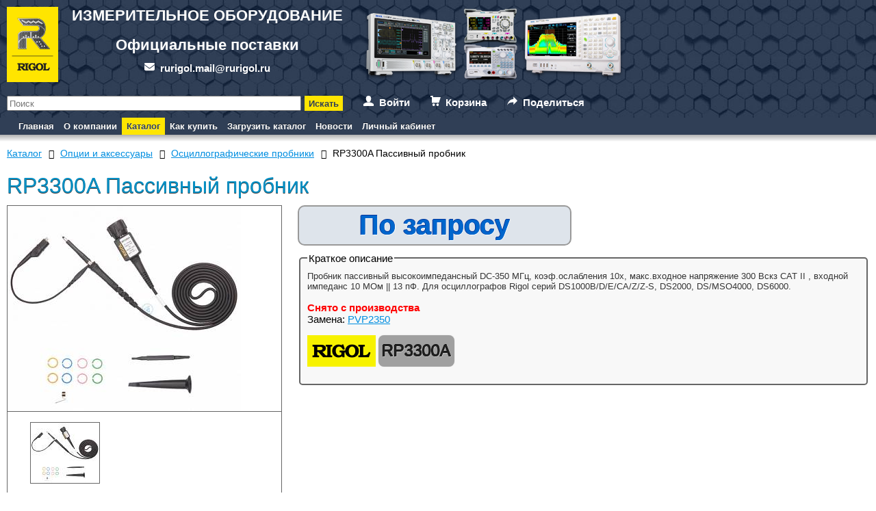

--- FILE ---
content_type: text/html; charset=UTF-8
request_url: https://www.rurigol.ru/e-store/index.php?SECTION_ID=1791&ELEMENT_ID=11132112
body_size: 10561
content:
<!DOCTYPE html>
<!-- HEADER START -->
<html>
<head>
<title>RP3300A Пассивный пробник - RIGOL</title>
<meta name="viewport" content="width=device-width, initial-scale=1">
<meta http-equiv="Content-Type" content="text/html; charset=UTF-8" />
<meta name="robots" content="index, follow" />
<meta name="keywords" content="RP3300A Пассивный пробник, RIGOL" />
<meta name="description" content="RIGOL RP3300A Пассивный пробник - возможности и характеристики. Официальные поставки, доступные цены!" />
<link rel="canonical" href="https://www.rurigol.ru/e-store/index.php?SECTION_ID=1791&amp;ELEMENT_ID=11132112" />
<link href="/bitrix/js/ui/design-tokens/dist/ui.design-tokens.min.css?174439081323463" type="text/css" rel="stylesheet"/>
<link href="/bitrix/js/ui/fonts/opensans/ui.font.opensans.min.css?16644453052320" type="text/css" rel="stylesheet"/>
<link href="/bitrix/js/main/popup/dist/main.popup.bundle.min.css?175042880428056" type="text/css" rel="stylesheet"/>
<link href="/bitrix/css/main/font-awesome.min.css?161648193423748" type="text/css" rel="stylesheet"/>
<link href="/bitrix/js/fancybox/source/jquery.fancybox.min.css?16164819533861" type="text/css" rel="stylesheet"/>
<link href="/bitrix/js/fancybox/source/helpers/jquery.fancybox-buttons.min.css?16164819532204" type="text/css" rel="stylesheet"/>
<link href="/bitrix/js/fancybox/source/helpers/jquery.fancybox-thumbs.min.css?1616481953605" type="text/css" rel="stylesheet"/>
<link href="/bitrix/templates/rigol_ru_default/components/bitrix/catalog/rurigol_ru_catalog/bitrix/catalog.element/.default/style.min.css?17453153008815" type="text/css" rel="stylesheet"/>
<link href="/bitrix/components/abricos/antisovetnik/templates/.default/style.css?174438925557374" type="text/css" rel="stylesheet"/>
<link href="/bitrix/templates/rigol_ru_default/components/bitrix/search.title/search_title/style.min.css?17454055432291" type="text/css" rel="stylesheet" data-template-style="true"/>
<link href="/bitrix/templates/rigol_ru_default/components/bitrix/system.auth.form/authform_popup/style.min.css?17485932331140" type="text/css" rel="stylesheet" data-template-style="true"/>
<link href="/bitrix/templates/rigol_ru_default/components/bitrix/sale.basket.basket.line/basket_line_top/style.min.css?17485194526776" type="text/css" rel="stylesheet" data-template-style="true"/>
<link href="/bitrix/templates/rigol_ru_default/components/bitrix/main.share/flat_popup/style.min.css?17485932711800" type="text/css" rel="stylesheet" data-template-style="true"/>
<link href="/bitrix/templates/rigol_ru_default/components/bitrix/menu/rurigol_horiz_multi/style.min.css?17453300194479" type="text/css" rel="stylesheet" data-template-style="true"/>
<link href="/bitrix/templates/rigol_ru_default/components/bitrix/breadcrumb/.default/style.min.css?1616482057474" type="text/css" rel="stylesheet" data-template-style="true"/>
<link href="/bitrix/templates/rigol_ru_default/styles.min.css?17449843361631" type="text/css" rel="stylesheet" data-template-style="true"/>
<link href="/bitrix/templates/rigol_ru_default/template_styles.min.css?175257530913367" type="text/css" rel="stylesheet" data-template-style="true"/>
<script>if(!window.BX)window.BX={};if(!window.BX.message)window.BX.message=function(mess){if(typeof mess==='object'){for(let i in mess) {BX.message[i]=mess[i];} return true;}};</script>
<script>(window.BX||top.BX).message({"JS_CORE_LOADING":"Загрузка...","JS_CORE_NO_DATA":"- Нет данных -","JS_CORE_WINDOW_CLOSE":"Закрыть","JS_CORE_WINDOW_EXPAND":"Развернуть","JS_CORE_WINDOW_NARROW":"Свернуть в окно","JS_CORE_WINDOW_SAVE":"Сохранить","JS_CORE_WINDOW_CANCEL":"Отменить","JS_CORE_WINDOW_CONTINUE":"Продолжить","JS_CORE_H":"ч","JS_CORE_M":"м","JS_CORE_S":"с","JSADM_AI_HIDE_EXTRA":"Скрыть лишние","JSADM_AI_ALL_NOTIF":"Показать все","JSADM_AUTH_REQ":"Требуется авторизация!","JS_CORE_WINDOW_AUTH":"Войти","JS_CORE_IMAGE_FULL":"Полный размер"});</script>

<script src="/bitrix/js/main/core/core.min.js?1768470205242882"></script>

<script>BX.Runtime.registerExtension({"name":"main.core","namespace":"BX","loaded":true});</script>
<script>BX.setJSList(["\/bitrix\/js\/main\/core\/core_ajax.js","\/bitrix\/js\/main\/core\/core_promise.js","\/bitrix\/js\/main\/polyfill\/promise\/js\/promise.js","\/bitrix\/js\/main\/loadext\/loadext.js","\/bitrix\/js\/main\/loadext\/extension.js","\/bitrix\/js\/main\/polyfill\/promise\/js\/promise.js","\/bitrix\/js\/main\/polyfill\/find\/js\/find.js","\/bitrix\/js\/main\/polyfill\/includes\/js\/includes.js","\/bitrix\/js\/main\/polyfill\/matches\/js\/matches.js","\/bitrix\/js\/ui\/polyfill\/closest\/js\/closest.js","\/bitrix\/js\/main\/polyfill\/fill\/main.polyfill.fill.js","\/bitrix\/js\/main\/polyfill\/find\/js\/find.js","\/bitrix\/js\/main\/polyfill\/matches\/js\/matches.js","\/bitrix\/js\/main\/polyfill\/core\/dist\/polyfill.bundle.js","\/bitrix\/js\/main\/core\/core.js","\/bitrix\/js\/main\/polyfill\/intersectionobserver\/js\/intersectionobserver.js","\/bitrix\/js\/main\/lazyload\/dist\/lazyload.bundle.js","\/bitrix\/js\/main\/polyfill\/core\/dist\/polyfill.bundle.js","\/bitrix\/js\/main\/parambag\/dist\/parambag.bundle.js"]);
</script>
<script>BX.Runtime.registerExtension({"name":"pull.protobuf","namespace":"BX","loaded":true});</script>
<script>BX.Runtime.registerExtension({"name":"rest.client","namespace":"window","loaded":true});</script>
<script>(window.BX||top.BX).message({"pull_server_enabled":"N","pull_config_timestamp":0,"shared_worker_allowed":"Y","pull_guest_mode":"N","pull_guest_user_id":0,"pull_worker_mtime":1744709382});(window.BX||top.BX).message({"PULL_OLD_REVISION":"Для продолжения корректной работы с сайтом необходимо перезагрузить страницу."});</script>
<script>BX.Runtime.registerExtension({"name":"pull.client","namespace":"BX","loaded":true});</script>
<script>BX.Runtime.registerExtension({"name":"pull","namespace":"window","loaded":true});</script>
<script>BX.Runtime.registerExtension({"name":"ui.design-tokens","namespace":"window","loaded":true});</script>
<script>BX.Runtime.registerExtension({"name":"ui.fonts.opensans","namespace":"window","loaded":true});</script>
<script>BX.Runtime.registerExtension({"name":"main.popup","namespace":"BX.Main","loaded":true});</script>
<script>BX.Runtime.registerExtension({"name":"popup","namespace":"window","loaded":true});</script>
<script>(window.BX||top.BX).message({"LANGUAGE_ID":"ru","FORMAT_DATE":"DD.MM.YYYY","FORMAT_DATETIME":"DD.MM.YYYY HH:MI:SS","COOKIE_PREFIX":"BITRIX_SM","SERVER_TZ_OFFSET":"10800","UTF_MODE":"Y","SITE_ID":"ri","SITE_DIR":"\/","USER_ID":"","SERVER_TIME":1768887265,"USER_TZ_OFFSET":0,"USER_TZ_AUTO":"Y","bitrix_sessid":"644acb2c623980640a1f0f11ce1d6039"});</script>


<script src="/bitrix/js/pull/protobuf/protobuf.js?1616492925274055"></script>
<script src="/bitrix/js/pull/protobuf/model.min.js?161649292514190"></script>
<script src="/bitrix/js/rest/client/rest.client.min.js?16164930269240"></script>
<script src="/bitrix/js/pull/client/pull.client.min.js?174643023049849"></script>
<script src="/bitrix/js/main/jquery/jquery-3.6.0.min.js?165815866389501"></script>
<script src="/bitrix/js/main/jquery/jquery-migrate-1.2.1.min.js?16164819437199"></script>
<script src="/bitrix/js/main/popup/dist/main.popup.bundle.min.js?176847020567515"></script>
<script src="/bitrix/js/elevatezoom/jquery.elevatezoom-3.0.3.min.js?161648195330425"></script>
<script src="/bitrix/js/fancybox/lib/jquery.mousewheel-3.0.6.pack.js?16164819531384"></script>
<script src="/bitrix/js/fancybox/source/jquery.fancybox.pack.js?161648195323135"></script>
<script src="/bitrix/js/fancybox/source/helpers/jquery.fancybox-buttons.min.js?16164819532010"></script>
<script src="/bitrix/js/fancybox/source/helpers/jquery.fancybox-thumbs.min.js?16164819532268"></script>
<script src="/bitrix/js/fancybox/source/helpers/jquery.fancybox-media.min.js?16164819532286"></script>
<script src="/bitrix/js/abricos/fonts9203.min.js?1620316217104"></script>
<script type='text/javascript'>window['recaptchaFreeOptions']={'size':'normal','theme':'light','badge':'bottomright','version':'','action':'','lang':'ru','key':'6LclucMUAAAAAND-FKMQJ-JE1lIru1EzKCtPnMWM'};</script>
<script type="text/javascript">"use strict";!function(r,c){var l=l||{};l.form_submit;var i=r.recaptchaFreeOptions;l.loadApi=function(){if(!c.getElementById("recaptchaApi")){var e=c.createElement("script");e.async=!0,e.id="recaptchaApi",e.src="//www.google.com/recaptcha/api.js?onload=RecaptchafreeLoaded&render=explicit&hl="+i.lang,e.onerror=function(){console.error('Failed to load "www.google.com/recaptcha/api.js"')},c.getElementsByTagName("head")[0].appendChild(e)}return!0},l.loaded=function(){if(l.renderById=l.renderByIdAfterLoad,l.renderAll(),"invisible"===i.size){c.addEventListener("submit",function(e){if(e.target&&"FORM"===e.target.tagName){var t=e.target.querySelector("div.g-recaptcha").getAttribute("data-widget");grecaptcha.execute(t),l.form_submit=e.target,e.preventDefault()}},!1);for(var e=c.querySelectorAll(".grecaptcha-badge"),t=1;t<e.length;t++)e[t].style.display="none"}r.jQuery&&jQuery(c).ajaxComplete(function(){l.reset()}),void 0!==r.BX.addCustomEvent&&r.BX.addCustomEvent("onAjaxSuccess",function(){l.reset()})},l.renderAll=function(){for(var e=c.querySelectorAll("div.g-recaptcha"),t=0;t<e.length;t++)e[t].hasAttribute("data-widget")||l.renderById(e[t].getAttribute("id"))},l.renderByIdAfterLoad=function(e){var t=c.getElementById(e),a=grecaptcha.render(t,{sitekey:t.hasAttribute("data-sitekey")?t.getAttribute("data-sitekey"):i.key,theme:t.hasAttribute("data-theme")?t.getAttribute("data-theme"):i.theme,size:t.hasAttribute("data-size")?t.getAttribute("data-size"):i.size,callback:t.hasAttribute("data-callback")?t.getAttribute("data-callback"):i.callback,badge:t.hasAttribute("data-badge")?t.getAttribute("data-badge"):i.badge});t.setAttribute("data-widget",a)},l.reset=function(){l.renderAll();for(var e=c.querySelectorAll("div.g-recaptcha[data-widget]"),t=0;t<e.length;t++){var a=e[t].getAttribute("data-widget");r.grecaptcha&&grecaptcha.reset(a)}},l.submitForm=function(e){if(void 0!==l.form_submit){var t=c.createElement("INPUT");t.setAttribute("type","hidden"),t.name="g-recaptcha-response",t.value=e,l.form_submit.appendChild(t);for(var a=l.form_submit.elements,r=0;r<a.length;r++)if("submit"===a[r].getAttribute("type")){var i=c.createElement("INPUT");i.setAttribute("type","hidden"),i.name=a[r].name,i.value=a[r].value,l.form_submit.appendChild(i)}c.createElement("form").submit.call(l.form_submit)}},l.throttle=function(a,r,i){var n,d,c,l=null,o=0;i=i||{};function u(){o=!1===i.leading?0:(new Date).getTime(),l=null,c=a.apply(n,d),l||(n=d=null)}return function(){var e=(new Date).getTime();o||!1!==i.leading||(o=e);var t=r-(e-o);return n=this,d=arguments,t<=0||r<t?(l&&(clearTimeout(l),l=null),o=e,c=a.apply(n,d),l||(n=d=null)):l||!1===i.trailing||(l=setTimeout(u,t)),c}},l.replaceCaptchaBx=function(){var e=c.body.querySelectorAll("form img");l.renderAll();for(var t=0;t<e.length;t++){var a=e[t];if(/\/bitrix\/tools\/captcha\.php\?(captcha_code|captcha_sid)=[0-9a-z]+/i.test(a.src)&&(a.src="[data-uri]",a.removeAttribute("width"),a.removeAttribute("height"),a.style.display="none",!a.parentNode.querySelector(".g-recaptcha"))){var r="d_recaptcha_"+Math.floor(16777215*Math.random()).toString(16),i=c.createElement("div");i.id=r,i.className="g-recaptcha",a.parentNode.appendChild(i),l.renderById(r)}}var n=c.querySelectorAll('form input[name="captcha_word"]');for(t=0;t<n.length;t++){var d=n[t];"none"!==d.style.display&&(d.style.display="none"),d.value=""}},l.init=function(){l.renderById=l.loadApi,c.addEventListener("DOMContentLoaded",function(){l.renderAll(),l.replaceCaptchaBx();var t=l.throttle(l.replaceCaptchaBx,200),e=r.MutationObserver||r.WebKitMutationObserver||r.MozMutationObserver;e?new e(function(e){e.forEach(function(e){"childList"===e.type&&0<e.addedNodes.length&&"IFRAME"!==e.addedNodes[0].tagName&&t()})}).observe(c.body,{attributes:!1,characterData:!1,childList:!0,subtree:!0,attributeOldValue:!1,characterDataOldValue:!1}):c.addEventListener("DOMNodeInserted",function(e){t()})})},l.init(),r.Recaptchafree=l,r.RecaptchafreeLoaded=l.loaded,r.RecaptchafreeSubmitForm=l.submitForm}(window,document);</script>
<script>
					(function () {
						"use strict";

						var counter = function ()
						{
							var cookie = (function (name) {
								var parts = ("; " + document.cookie).split("; " + name + "=");
								if (parts.length == 2) {
									try {return JSON.parse(decodeURIComponent(parts.pop().split(";").shift()));}
									catch (e) {}
								}
							})("BITRIX_CONVERSION_CONTEXT_ri");

							if (cookie && cookie.EXPIRE >= BX.message("SERVER_TIME"))
								return;

							var request = new XMLHttpRequest();
							request.open("POST", "/bitrix/tools/conversion/ajax_counter.php", true);
							request.setRequestHeader("Content-type", "application/x-www-form-urlencoded");
							request.send(
								"SITE_ID="+encodeURIComponent("ri")+
								"&sessid="+encodeURIComponent(BX.bitrix_sessid())+
								"&HTTP_REFERER="+encodeURIComponent(document.referrer)
							);
						};

						if (window.frameRequestStart === true)
							BX.addCustomEvent("onFrameDataReceived", counter);
						else
							BX.ready(counter);
					})();
				</script>



<script src="/rurigol.min.js?161648225542"></script>
<script src="/bitrix/components/bitrix/search.title/script.min.js?17684704676573"></script>
<script src="/bitrix/templates/rigol_ru_default/components/bitrix/system.auth.form/authform_popup/script.min.js?1750885126407"></script>
<script src="/bitrix/templates/rigol_ru_default/components/bitrix/sale.basket.basket.line/basket_line_top/script.min.js?16171928503744"></script>
<script src="/bitrix/templates/rigol_ru_default/components/bitrix/main.share/flat_popup/script.min.js?1754057321526"></script>
<script src="/bitrix/templates/rigol_ru_default/components/bitrix/menu/rurigol_horiz_multi/script.min.js?1616482057379"></script>
<script src="/bitrix/templates/rigol_ru_default/components/bitrix/advertising.banner/rurigol_ru_banner/script.min.js?1634629153217"></script>
<script src="/bitrix/templates/rigol_ru_default/components/bitrix/catalog/rurigol_ru_catalog/bitrix/catalog.element/.default/script.min.js?1616482057558"></script>

<link rel="shortcut icon" href="/favicon.ico" />
<link rel="icon" type="image/x-icon" href="/favicon.ico" />
<!--[if IE]>
	<link href="/bitrix/templates/rigol_ru_default/ie.css" rel="stylesheet" type="text/css">
<![endif]-->
<!-- Google tag (gtag.js) -->
<script async src="https://www.googletagmanager.com/gtag/js?id=G-3GCMLNNBMD"></script>
<script>
  window.dataLayer = window.dataLayer || [];
  function gtag(){dataLayer.push(arguments);}
  gtag('js', new Date());
  gtag('config', 'G-3GCMLNNBMD');
</script>
<!-- Begin Talk-Me {literal} -->
<script>
(function(){(function c(d,w,m,i) {
	window.supportAPIMethod = m;
	var s = d.createElement('script');
	s.id = 'supportScript'; 
	var id = '23bce8a1b65201be8def5452ce5144d9';
	s.src = (!i ? 'https://lcab.talk-me.ru/support/support.js' : 'https://static.site-chat.me/support/support.int.js') + '?h=' + id;
	s.onerror = i ? undefined : function(){c(d,w,m,true)};
	w[m] = w[m] ? w[m] : function(){(w[m].q = w[m].q ? w[m].q : []).push(arguments);};
	(d.head ? d.head : d.body).appendChild(s);
})(document,window,'TalkMe')})();
</script>
<!-- {/literal} End Talk-Me -->
</head>
<body>
<!-- Yandex.Metrika counter -->
<script type="text/javascript" >
   (function(m,e,t,r,i,k,a){m[i]=m[i]||function(){(m[i].a=m[i].a||[]).push(arguments)};
   m[i].l=1*new Date();k=e.createElement(t),a=e.getElementsByTagName(t)[0],k.async=1,k.src=r,a.parentNode.insertBefore(k,a)})
   (window, document, "script", "https://mc.yandex.ru/metrika/tag.js", "ym");

   ym(211691, "init", {
        clickmap:true,
        trackLinks:true,
        accurateTrackBounce:true,
        webvisor:true
   });
</script>
<noscript><div><img src="https://mc.yandex.ru/watch/211691" style="position:absolute; left:-9999px;" alt="" /></div></noscript>
<!-- /Yandex.Metrika counter -->
<div id="panel"></div>
<div class="header_container">
<a href="/" title="На главную страницу"><div class="header_logo"></div></a>
<div class="header_text">ИЗМЕРИТЕЛЬНОЕ ОБОРУДОВАНИЕ<br><span class="header_text_line">Официальные поставки</span><br><a href="mailto:rurigol.mail@rurigol.ru" class="header_link symbol_email">rurigol.mail@rurigol.ru</a></div>
<div class="header_image"></div>
</div>
<div class="header_container">
<div class="header_search">	<div id="title-search">
	<form action="/search/">
		<input id="title-search-input" class="title-search-input" type="text" name="q" value="" size="20" maxlength="50" autocomplete="off" placeholder="Поиск" /><input class="title-search-btn" name="s" type="submit" value="Искать" />
	</form>
	</div>
<script type="text/javascript">
var jsControl = new JCTitleSearch({
	//'WAIT_IMAGE': '/bitrix/themes/.default/images/wait.gif',
	'AJAX_PAGE' : '/e-store/index.php?SECTION_ID=1791&amp;ELEMENT_ID=11132112',
	'CONTAINER_ID': 'title-search',
	'INPUT_ID': 'title-search-input',
	'MIN_QUERY_LEN': 2
});
</script>
</div>
<div class="header_auth"><span class="auth-prompt" id="auth_prompt">Войти</span>

<div class="bx-system-auth-form" id="auth_form">
<form name="system_auth_form6zOYVN" method="post" target="_top" action="/e-store/index.php?login=yes&amp;SECTION_ID=1791&amp;ELEMENT_ID=11132112">
	<input type="hidden" name="backurl" value="/e-store/index.php?SECTION_ID=1791&amp;ELEMENT_ID=11132112" />
	<input type="hidden" name="AUTH_FORM" value="Y" />
	<input type="hidden" name="TYPE" value="AUTH" />
	<table align="center">
		<tr>
			<td colspan="2" class="auth-form-fld">
			Логин:<br />
			<input type="text" name="USER_LOGIN" maxlength="50" value="" size="17" />
			<script>
				BX.ready(function() {
					var loginCookie = BX.getCookie("BITRIX_SM_LOGIN");
					if (loginCookie)
					{
						var form = document.forms["system_auth_form6zOYVN"];
						var loginInput = form.elements["USER_LOGIN"];
						loginInput.value = loginCookie;
					}
				});
			</script>
			</td>
		</tr>
		<tr>
			<td colspan="2" class="auth-form-fld">
			Пароль:<br />
			<input type="password" name="USER_PASSWORD" maxlength="255" size="17" autocomplete="off" />
			</td>
		</tr>
		<tr>
			<td valign="top"><input type="checkbox" id="USER_REMEMBER_frm" name="USER_REMEMBER" value="Y" /></td>
			<td width="100%"><label for="USER_REMEMBER_frm" title="Запомнить меня на этом компьютере">Запомнить меня</label></td>
		</tr>
		<tr>
			<td colspan="2" class="auth-form-fld"><input type="submit" name="Login" value="Войти" /></td>
		</tr>
		<tr>
			<td colspan="2" class="auth-form-fld"><noindex><a href="/auth/register.php?backurl=%2Fe-store%2Findex.php%3FSECTION_ID%3D1791%26ELEMENT_ID%3D11132112" rel="nofollow">Регистрация</a></noindex><br /></td>
		</tr>

		<tr>
			<td colspan="2" class="auth-form-fld"><noindex><a href="/auth/index.php?forgot_password=yes&amp;backurl=%2Fe-store%2Findex.php%3FSECTION_ID%3D1791%26ELEMENT_ID%3D11132112" rel="nofollow">Забыли свой пароль?</a></noindex></td>
		</tr>
	</table>
</form>


</div></div>
<div class="header_cart">
<script>
	var bx_cart_block1 = new BitrixSmallCart;
</script>

<div id="bx_cart_block1" class="bx_cart_block">
	<!--'start_frame_cache_bx_cart_block'-->		<div class="bx_small_cart"><a class="cart-link" href="/personal/cart/">Корзина</a>		</div>
	<!--'end_frame_cache_bx_cart_block'--></div>

<script>
	bx_cart_block1.siteId       = 'ri';
	bx_cart_block1.cartId       = 'bx_cart_block1';
	bx_cart_block1.ajaxPath     = '/bitrix/components/bitrix/sale.basket.basket.line/ajax.php';
	bx_cart_block1.templateName = 'basket_line_top';
	bx_cart_block1.arParams     =  {'HIDE_ON_BASKET_PAGES':'Y','PATH_TO_AUTHORIZE':'/auth/','PATH_TO_BASKET':'/personal/cart/','PATH_TO_ORDER':'/personal/order/make/','PATH_TO_PERSONAL':'/personal/','PATH_TO_PROFILE':'/personal/profile/','PATH_TO_REGISTER':'/auth/','POSITION_FIXED':'N','SHOW_AUTHOR':'N','SHOW_EMPTY_VALUES':'N','SHOW_NUM_PRODUCTS':'Y','SHOW_PERSONAL_LINK':'N','SHOW_PRODUCTS':'N','SHOW_REGISTRATION':'N','SHOW_TOTAL_PRICE':'N','CACHE_TYPE':'A','SHOW_DELAY':'Y','SHOW_NOTAVAIL':'Y','SHOW_IMAGE':'Y','SHOW_PRICE':'Y','SHOW_SUMMARY':'Y','POSITION_VERTICAL':'top','POSITION_HORIZONTAL':'right','MAX_IMAGE_SIZE':'70','AJAX':'N','~HIDE_ON_BASKET_PAGES':'Y','~PATH_TO_AUTHORIZE':'/auth/','~PATH_TO_BASKET':'/personal/cart/','~PATH_TO_ORDER':'/personal/order/make/','~PATH_TO_PERSONAL':'/personal/','~PATH_TO_PROFILE':'/personal/profile/','~PATH_TO_REGISTER':'/auth/','~POSITION_FIXED':'N','~SHOW_AUTHOR':'N','~SHOW_EMPTY_VALUES':'N','~SHOW_NUM_PRODUCTS':'Y','~SHOW_PERSONAL_LINK':'N','~SHOW_PRODUCTS':'N','~SHOW_REGISTRATION':'N','~SHOW_TOTAL_PRICE':'N','~CACHE_TYPE':'A','~SHOW_DELAY':'Y','~SHOW_NOTAVAIL':'Y','~SHOW_IMAGE':'Y','~SHOW_PRICE':'Y','~SHOW_SUMMARY':'Y','~POSITION_VERTICAL':'top','~POSITION_HORIZONTAL':'right','~MAX_IMAGE_SIZE':'70','~AJAX':'N','cartId':'bx_cart_block1'};
	bx_cart_block1.closeMessage = 'Скрыть';
	bx_cart_block1.openMessage  = 'Раскрыть';
	bx_cart_block1.activate();
</script>
</div>
	<div class="header_share">	<span class="bx-share-label" id="share_prompt">Поделиться</span>
	<div class="bx-share-container" id="share_container">
	<ul class="bx-share-social">
		<li class="bx-share-icon">
<a
	href="mailto:?subject=&body=https%3A%2F%2Fwww.rurigol.ru%2Fe-store%2Findex.php%3FSECTION_ID%3D1791%26ELEMENT_ID%3D11132112"
	onclick="window.open(this.href,'','toolbar=0,status=0,width=600,height=400');return false;"
	target="_blank"
	style="background: #AAA"
	class="em"
	title="Электронная почта"
><i class="fa fa-envelope-o"></i></a>
</li><li class="bx-share-icon">
<a
	href="https://t.me/share/url?url=https%3A%2F%2Fwww.rurigol.ru%2Fe-store%2Findex.php%3FSECTION_ID%3D1791%26ELEMENT_ID%3D11132112&text="
	onclick="window.open(this.href,'','toolbar=0,status=0,width=600,height=400');return false;"
	target="_blank"
	class="tg"
	title="Telegram"
><i class="fa fa-telegram"></i></a>
</li><li class="bx-share-icon">
<a
	href="http://vkontakte.ru/share.php?url=https%3A%2F%2Fwww.rurigol.ru%2Fe-store%2Findex.php%3FSECTION_ID%3D1791%26ELEMENT_ID%3D11132112&title="
	onclick="window.open(this.href,'','toolbar=0,status=0,width=626,height=436');return false;"
	target="_blank"
	style="background: #446690"
	class="vk"
	title="ВКонтакте"
><i class="fa fa-vk"></i></a>
</li>	</ul>
	</div>
	<script>
BX.message({'SHARE_ERROR_EMPTY_SERVER':'Не задан URL сайта','SHARE_LABEL':'Поделиться'});
</script></div>
</div>
<table width="100%" border="0" cellpadding="0" cellspacing="0">
	<tr valign="top" bgcolor="#303f56">
		<td align="left" width="20"></td>
		<td align="left">
<ul id="horizontal-multilevel-menu">


	
	
		
							<li><a href="/" class="root-item">Главная</a></li>
			
		
	
	

	
	
		
							<li><a href="/about/" class="root-item">О компании</a></li>
			
		
	
	

	
	
					<li><a href="/e-store/" class="root-item-selected">Каталог</a>
				<ul>
		
	
	

	
	
		
							<li><a href="/e-store/index.php?SECTION_ID=1769">Анализаторы спектра</a></li>
			
		
	
	

	
	
		
							<li><a href="/e-store/index.php?SECTION_ID=1770">Генераторы сигналов</a></li>
			
		
	
	

	
	
		
							<li><a href="/e-store/index.php?SECTION_ID=1777">Источники питания</a></li>
			
		
	
	

	
	
		
							<li><a href="/e-store/index.php?SECTION_ID=1778">Мультиметры</a></li>
			
		
	
	

	
	
		
							<li><a href="/e-store/index.php?SECTION_ID=1787">Опции и аксессуары</a></li>
			
		
	
	

	
	
		
							<li><a href="/e-store/index.php?SECTION_ID=1798">Система коммутации и сбора данных</a></li>
			
		
	
	

	
	
		
							<li><a href="/e-store/index.php?SECTION_ID=1779">Цифровые осциллографы</a></li>
			
		
	
	

	
	
		
							<li><a href="/e-store/index.php?SECTION_ID=1799">Электронные нагрузки</a></li>
			
		
	
	

			</ul></li>	
	
		
							<li><a href="/reseller/" class="root-item">Как купить</a></li>
			
		
	
	

	
	
		
							<li><a href="/upload/rigol/Catalog_Rigol_2025.pdf" class="root-item">Загрузить каталог</a></li>
			
		
	
	

	
	
		
							<li><a href="/news/" class="root-item">Новости</a></li>
			
		
	
	

	
	
					<li><a href="/personal/" class="root-item">Личный кабинет</a>
				<ul>
		
	
	

	
	
		
							<li><a href="/personal/cart/">Корзина</a></li>
			
		
	
	

	
	
		
							<li><a href="/personal/order/">Заказы</a></li>
			
		
	
	

	
	
		
							<li><a href="/personal/profile/">Настройки пользователя</a></li>
			
		
	
	

	
	
		
							<li><a href="/personal/saleprofile/">Профили покупателя</a></li>
			
		
	
	

	</ul></li>
</ul>
<div class="menu-clear-left"></div>
		</td>
	</tr>
</table>
<div id="shadow"></div>
<table id="content">
	<tbody>
		<tr>
					<td class="main-column">
				<div id="navigation">
				<div class="bx-breadcrumb" itemprop="https://schema.org/breadcrumb" itemscope itemtype="https://schema.org/BreadcrumbList">
			<div class="bx-breadcrumb-item" id="bx_breadcrumb_0" itemprop="itemListElement" itemscope itemtype="https://schema.org/ListItem">
				
				<a href="/e-store/" title="Каталог" itemprop="item">
					<span itemprop="name">Каталог</span>
				</a>
				<meta itemprop="position" content="1" />
			</div>
			<div class="bx-breadcrumb-item" id="bx_breadcrumb_1" itemprop="itemListElement" itemscope itemtype="https://schema.org/ListItem">
				<i class="fa fa-angle-right"></i>
				<a href="/e-store/index.php?SECTION_ID=1787" title="Опции и аксессуары" itemprop="item">
					<span itemprop="name">Опции и аксессуары</span>
				</a>
				<meta itemprop="position" content="2" />
			</div>
			<div class="bx-breadcrumb-item" id="bx_breadcrumb_2" itemprop="itemListElement" itemscope itemtype="https://schema.org/ListItem">
				<i class="fa fa-angle-right"></i>
				<a href="/e-store/index.php?SECTION_ID=1791" title="Осциллографические пробники" itemprop="item">
					<span itemprop="name">Осциллографические пробники</span>
				</a>
				<meta itemprop="position" content="3" />
			</div>
			<div class="bx-breadcrumb-item">
				<i class="fa fa-angle-right"></i>
				<span>RP3300A Пассивный пробник</span>
			</div><div style="clear:both"></div></div>				</div>
<h1>RP3300A Пассивный пробник</h1>
<!-- HEADER END -->
<div class="catalog-element">
	<div id="img_lens_buy">
        <div id="img_box">
            <div id="big-img">
                <img id="detpic" src="/upload/resize_cache/iblock/0cb/400_300_0/rp3300a.jpg" data-zoom-image="/upload/iblock/0cb/rp3300a.jpg" alt="" title="RP3300A Пассивный пробник" />
            </div>
            <div id="small-imgs">
            	<a class="active" href="#" data-image="/upload/resize_cache/iblock/0cb/400_300_0/rp3300a.jpg" data-zoom-image="/upload/iblock/0cb/rp3300a.jpg">
                    <img class="small-imgs" src="/upload/resize_cache/iblock/0cb/100_10000_0/rp3300a.jpg"  alt="" title="RP3300A Пассивный пробник" />
                </a>
                            </div>
        </div>
        <div id="buy_price_icons">
            <div id="price">
                <span class="catalog-price">
                	                                                                                    По запросу                            						                                                                                </span>
				            </div>
			                            			<noindex><a class="gift-informer" href="#gift" rel="nofollow">Подарок</a></noindex>
            <div id="icons_props">
                <fieldset class="boxes prev-desc">
                    <legend>Краткое описание</legend>
                    <div id="preview_text">
                        Пробник пассивный высокоимпедансный DC-350 МГц, коэф.ослабления 10х, макс.входное напряжение 300 Вскз CAT II , входной импеданс 10 МОм || 13 пФ. Для осциллографов Rigol серий DS1000B/D/E/CA/Z/Z-S, DS2000, DS/MSO4000, DS6000.                    </div>
											<p><span class="discontinued">Снято с производства</span>
													<br />Замена: <a href="/e-store/index.php?SECTION_ID=1791&amp;ELEMENT_ID=11132128">PVP2350</a>												</p>
					                    <img src="/bitrix/templates/rigol_ru_default/components/bitrix/catalog/rurigol_ru_catalog/bitrix/catalog.element/.default/images/rigol-100.png" alt="Rigol" />
                    <span class="prod_names">RP3300A</span>
					                </fieldset>
            </div>
        </div>
        <div class="clear"></div>
    </div>
    <br/>
    <div class="right-sidebar">
    	    </div>
    <div class="content ">
        <fieldset class="boxes">
            <legend>Подробное описание</legend>
            <div class="detail_text">
							Пассивный пробник для осциллографов Rigol серий DS1000B/D/E/CA/Z/Z-S, DS2000, DS/MSO4000, DS6000.
<ul>
	<li>Пробник пассивный высокоимпедансный DC-350 МГц </li>
	<li>Коэффициент ослабления 10х</li>
	<li>Входной импеданс 10 МОм ± 2 % || 13 пФ ±3 пФ </li>
	<li>Диапазон компенсации 6 пФ ~ 24 пФ </li>
	<li>Максимальное входное напряжение 300 Вскз CAT </li>
	<li>Рабочие условия эксплуатации: 0...50 °С / 0~80%RH </li>
	<li>Длина кабеля 140 ± 2 см</li>
	<li>Вес 56 гр. <br>
 </li>
</ul>
 <img width="755" src="/upload/rigol/RP3300A_VFCh.JPG" height="372" border="0">									            </div>
        </fieldset>
    </div>
    <div class="clear"></div>
    			<br /><a href="/e-store/index.php?SECTION_ID=1791">Назад в раздел</a>
	</div>            <script>glob('Z')</script>
        <!-- FOOTER START -->
			</td>
		</tr>
   	</tbody>
</table>
<div id="bottom_banner">
	<!--'start_frame_cache_y0XwfU'--><!--'end_frame_cache_y0XwfU'--> 
</div>
<div class="policy-info">
Вся информация на сайте носит справочный характер и не является публичной офертой, определяемой положениями статьи 437 Гражданского кодекса Российской Федерации.<br />
Технические параметры и комплектность поставки товара могут быть изменены производителем без предварительного уведомления.<br />
Приведённые на сайте цены являются ориентировочными и на момент заказа требуют уточнения.
</div><table width="100%" cellpadding="0" cellspacing="0">
	<tr valign="top">
		<td width="100%" height="10"></td>
	</tr>
	<tr>
		<td align="center"><noindex>
<!-- Rating@Mail.ru counter -->
<script type="text/javascript">
var _tmr = _tmr || [];
_tmr.push({id: "1425936",  type: "pageView", start: (new Date()).getTime()});
(function (d, w) {
   var ts = d.createElement("script"); ts.type = "text/javascript"; ts.async = true;
   ts.src = (d.location.protocol == "https:" ? "https:" : "http:") + "//top-fwz1.mail.ru/js/code.js";
   var f = function () {var s = d.getElementsByTagName("script")[0]; s.parentNode.insertBefore(ts, s);};
   if (w.opera == "[object Opera]") { d.addEventListener("DOMContentLoaded", f, false); } else { f(); }
})(document, window);
</script><noscript><div style="position:absolute;left:-10000px;">
<img src="//top-fwz1.mail.ru/counter?id=1425936;js=na" style="border:0;" height="1" width="1" alt="Рейтинг@Mail.ru" />
</div></noscript>
<!-- //Rating@Mail.ru counter -->
</noindex></td>
	</tr>
</table>
<div class="footer_container">
<ul class="footer_block_ul">
<li><a href="/about/">О компании</a></li>
<li><a href="/reseller/">Как купить</a></li>
<li><a href="#">Политика конфиденциальности</a></li>
<li><a href="/sitemap.php">Карта сайта</a></li>
</ul>
<ul class="footer_block_ul">
									<li><a href="/e-store/index.php?SECTION_ID=1769">Анализаторы спектра</a></li>
														<li><a href="/e-store/index.php?SECTION_ID=1770">Генераторы сигналов</a></li>
														<li><a href="/e-store/index.php?SECTION_ID=1777">Источники питания</a></li>
														<li><a href="/e-store/index.php?SECTION_ID=1778">Мультиметры</a></li>
									</ul><ul class="footer_block_ul">
							<li><a href="/e-store/index.php?SECTION_ID=1787">Опции и аксессуары</a></li>
														<li><a href="/e-store/index.php?SECTION_ID=1798">Система коммутации и сбора данных</a></li>
														<li><a href="/e-store/index.php?SECTION_ID=1779">Цифровые осциллографы</a></li>
														<li><a href="/e-store/index.php?SECTION_ID=1799">Электронные нагрузки</a></li>
							</ul>
<ul class="footer_block_ul">
<li><a href="mailto:rurigol.mail@rurigol.ru">rurigol.mail@rurigol.ru</a></li>
<li><a href="https://t.me/chat_rurigol">Telegram</a></li>
</ul>
</div>
<div style="clear:both;"></div>
</body>
</html>
<!-- FOOTER END -->

--- FILE ---
content_type: text/css
request_url: https://www.rurigol.ru/bitrix/templates/rigol_ru_default/components/bitrix/catalog/rurigol_ru_catalog/bitrix/catalog.element/.default/style.min.css?17453153008815
body_size: 3094
content:
div#img_lens_buy{min-width:830px;box-sizing:border-box}div#img_box{border:1px solid #666;float:left;width:400px;margin-right:15px;position:relative}div#buy_price_icons{margin-left:425px;min-width:400px;width:auto}div#price{width:386px;text-align:center;background:#DEE4EB;-webkit-border-radius:10px;-khtml-border-radius:10px;-icab-border-radius:10px;-moz-border-radius:10px;-o-border-radius:10px;-ms-border-radius:10px;border-radius:10px;padding:5px;border:2px solid #999;behavior:url(/bitrix/js/pie/PIE.php)}.catalog-price{color:#0066CC;font-size:40px;font-weight:bold;text-shadow:-1px 0 0 #003399,0 -1px 0 #003399,1px 0 0 #FFFFFF,0 1px 0 #FFFFFF}a.buy_button,a.buy_button:hover{display:inline-block;width:388px;text-align:center;background:#98bc2a;-webkit-border-radius:10px;-khtml-border-radius:10px;-icab-border-radius:10px;-moz-border-radius:10px;-o-border-radius:10px;-ms-border-radius:10px;border-radius:10px;padding:0 5px 5px;border:1px solid #999999;color:#333;font-size:40px;font-weight:bold;text-shadow:-1px 0 0 rgba(0,0,0,0.5),0 -1px 0 rgba(0,0,0,0.5),1px 0 0 rgba(255,255,255,0.5),0 1px 0 rgba(255,255,255,0.5);text-decoration:none;-webkit-box-shadow:0 0 12px 0 rgba(0,0,0,0.6);-khtml-box-shadow:0 0 12px 0 rgba(0,0,0,0.6);-icab-box-shadow:0 0 12px 0 rgba(0,0,0,0.6);-moz-box-shadow:0 0 12px 0 rgba(0,0,0,0.6);-o-box-shadow:0 0 12px 0 rgba(0,0,0,0.6);-ms-box-shadow:0 0 12px 0 rgba(0,0,0,0.6);box-shadow:0 0 12px 0 rgba(0,0,0,0.6);background:#f7f300;background:-webkit-gradient(linear,0 0,0 bottom,from(#f7f300),to(#ffc408));background:-webkit-linear-gradient(#f7f300,#ffc408);background:-moz-linear-gradient(#f7f300,#ffc408);background:-ms-linear-gradient(#f7f300,#ffc408);background:-o-linear-gradient(#f7f300,#ffc408);background:linear-gradient(#f7f300,#ffc408);-pie-background:linear-gradient(#f7f300,#ffc408);behavior:url(/bitrix/js/pie/PIE.php)}a.buy_button:active{-webkit-box-shadow:none;-khtml-box-shadow:none;-icab-box-shadow:none;-moz-box-shadow:none;-o-box-shadow:none;-ms-box-shadow:none;box-shadow:none;background:#f7f300;background:-webkit-gradient(linear,0 0,0 bottom,from(#f7f300),to(#daa807));background:-webkit-linear-gradient(#f7f300,#daa807);background:-moz-linear-gradient(#f7f300,#daa807);background:-ms-linear-gradient(#f7f300,#daa807);background:-o-linear-gradient(#f7f300,#daa807);background:linear-gradient(#f7f300,#daa807);-pie-background:linear-gradient(#f7f300,#daa807);behavior:url(/bitrix/js/pie/PIE.php)}div#big-img{height:300px;overflow:hidden;vertical-align:middle;text-align:center;display:table-cell;position:relative}img#detpic{position:absolute!important;top:0!important;left:0!important;bottom:0!important;right:0!important;margin:auto!important}div#small-imgs{border-top:1px solid #666666;overflow:hidden;padding:10px 5px 10px 28px;text-align:left}img.small-imgs{border:1px solid #666;margin:5px;cursor:pointer;width:100px;display:inline-block;vertical-align:top;-webkit-opacity:.75;-khtml-opacity:.75;-icab-opacity:.75;-moz-opacity:.75;-o-opacity:.75;-ms-opacity:.75;opacity:.75;filter:alpha(opacity=75);behavior:url(/bitrix/js/pie/PIE.php)}div#small-imgs a{text-decoration:none}div#small-imgs a.active img,div#small-imgs a:hover img{-webkit-opacity:1;-khtml-opacity:1;-icab-opacity:1;-moz-opacity:1;-o-opacity:1;-ms-opacity:1;opacity:1;filter:alpha(opacity=100);behavior:url(/bitrix/js/pie/PIE.php)}div#icons_props{margin-top:10px}fieldset.boxes legend{font-size:15px}fieldset.boxes{width:auto;border:2px solid #666666;-webkit-border-radius:5px;-khtml-border-radius:5px;-icab-border-radius:5px;-moz-border-radius:5px;-o-border-radius:5px;-ms-border-radius:5px;border-radius:5px;padding:10px;background:#F8F8F8;behavior:url(/bitrix/js/pie/PIE.php)}span.prod_names{display:inline-block;height:46px;min-width:90px;line-height:46px;font-size:24px;text-shadow:-1px 0 0 #101010,0 -1px 0 #101010,1px 0 0 #CCC,0 1px 0 #CCC;color:#222;background:#A0A0A0;-webkit-border-radius:8px;-khtml-border-radius:8px;-icab-border-radius:8px;-moz-border-radius:8px;-o-border-radius:8px;-ms-border-radius:8px;border-radius:8px;-webkit-box-shadow:0 0 3px -2px #000000;-khtml-box-shadow:0 0 3px -2px #000000;-icab-box-shadow:0 0 3px -2px #000000;-moz-box-shadow:0 0 3px -2px #000000;-o-box-shadow:0 0 3px -2px #000000;-ms-box-shadow:0 0 3px -2px #000000;box-shadow:0 0 3px -2px #000000;padding:0 5px;position:relative;top:-15px;behavior:url(/bitrix/js/pie/PIE.php)}div#preview_text{font-size:13px;color:#333;text-shadow:0 1px 0 #FFFFFF;margin-bottom:1em}div.right-sidebar{width:300px;float:right}div.content{width:100%;margin:0 350px 0 0}div.content.no-margin{margin:0}div.zoomWrapper{position:relative!important;height:300px!important;text-align:center!important;width:400px}div.zoomWrapper div{top:0!important}.gift-informer{display:none;width:123px;height:54px;background:url(images/stick.png) left center no-repeat;color:#fff;text-shadow:0 1px 0 #ba3434;white-space:nowrap;overflow:hidden;-ms-text-overflow:ellipsis;text-overflow:ellipsis;color:#fff;border:none;font-weight:bold;font-size:13px;line-height:54px;text-decoration:underline;padding:0;margin-left:20px;margin-bottom:-16px}.gift-informer:hover{color:#ffff00}.gift-informer-visible{display:inline-block;text-align:center}.discontinued{color:#FF0000;font-weight:bold}.icon-pdf{display:inline-block;box-sizing:border-box;width:20px;height:20px;border:0;vertical-align:middle;margin-right:.5em;background:url([data-uri]) center center no-repeat}.offer-informer{display:inline-block;height:46px;line-height:46px;font-size:24px;text-shadow:-1px 0 0 #f7f300,1px 0 0 #bc0003,0 1px 0 #bc0003;color:#f7f300;background:#ff3236;background:-moz-linear-gradient(top,#ff3236 0%,#bc0003 100%);background:-webkit-linear-gradient(top,#ff3236 0%,#bc0003 100%);background:linear-gradient(to bottom,#ff3236 0%,#bc0003 100%);filter:progid:DXImageTransform.Microsoft.gradient(startColorstr='#ff3236',endColorstr='#bc0003',GradientType=0);-webkit-border-radius:8px;-khtml-border-radius:8px;-icab-border-radius:8px;-moz-border-radius:8px;-o-border-radius:8px;-ms-border-radius:8px;border-radius:8px;-webkit-box-shadow:0 0 3px -2px #000000;-khtml-box-shadow:0 0 3px -2px #000000;-icab-box-shadow:0 0 3px -2px #000000;-moz-box-shadow:0 0 3px -2px #000000;-o-box-shadow:0 0 3px -2px #000000;-ms-box-shadow:0 0 3px -2px #000000;box-shadow:0 0 3px -2px #000000;padding:0 5px;position:relative;top:-15px;cursor:pointer}.offer-informer:hover{background:#ff3236}.offer-content{display:none;font-size:14px}.offer-content h2,.offer-content h3,.offer-content h4,.offer-content h5,.offer-content h6{font-size:18px;font-weight:bold;text-align:left;color:#FF0000}@media screen and (max-width:991px){div#img_lens_buy{min-width:98%!important;max-width:100%!important}div#img_box{float:none;width:100%!important;margin-right:0;margin-bottom:1em}div#buy_price_icons{margin-left:0;min-width:auto!important;max-width:100%!important}div.content{margin:1em 0 0}div.right-sidebar{width:100%;float:none}div#big-img,div.zoomWrapper,div.zoomWrapper div,div.zoomContainer,div.zoomWindowContainer,div#price,a.buy_button{width:100%!important;height:auto!important}div#price,a.buy_button,div.right-sidebar,div#buy_price_icons,div#img_box{box-sizing:border-box}.catalog-price,a.buy_button{font-size:36px}img#detpic{position:relative!important}div#small-imgs{padding-left:5px}a.fancybox-media{display:inline-block;margin:.5em 0}}

--- FILE ---
content_type: text/css
request_url: https://www.rurigol.ru/bitrix/templates/rigol_ru_default/components/bitrix/system.auth.form/authform_popup/style.min.css?17485932331140
body_size: 569
content:
.bx-system-auth-form{display:none;font-size:15px}div.bx-system-auth-form span.bx-auth-secure{background-color:#FFFAE3;border:1px solid #DEDBC8;padding:2px;display:inline-block;vertical-align:bottom;margin-top:-1px}div.bx-system-auth-form div.bx-auth-secure-icon{background-image:url(images/sec.png);background-repeat:no-repeat;background-position:center;width:19px;height:18px}div.bx-system-auth-form div.bx-auth-secure-unlock{background-image:url(images/sec-unlocked.png)}.auth-prompt{color:#FFF;font-weight:bold;cursor:pointer;font-size:15px;display:inline-block}.auth-prompt:hover{border-bottom-style:dashed;border-bottom-width:1px}.auth-prompt::before{content:'';display:inline-block;width:1em;height:1em;box-sizing:border-box;border:none;margin-right:.5em;background:url("data:image/svg+xml,%3Csvg xmlns='http://www.w3.org/2000/svg' viewBox='0 0 16 16'%3E%3Cpath fill='%23FFFFFF' d='M8,10c-5,0-8,3-8,3v3h16v-3C16,13,13,10,8,10z'/%3E%3Cpath fill='%23FFFFFF' d='M8,0C5.238,0,4,1.813,4,4c0,2.762,1.238,6,4,6s4-3.238,4-6C12,1.813,10.762,0,8,0z'/%3E%3C/svg%3E") center center no-repeat;background-size:contain}.auth-form-fld{padding:.5em 0}

--- FILE ---
content_type: text/css
request_url: https://www.rurigol.ru/bitrix/templates/rigol_ru_default/components/bitrix/sale.basket.basket.line/basket_line_top/style.min.css?17485194526776
body_size: 1519
content:
.bx_cart_block{-webkit-box-sizing:border-box;-moz-box-sizing:border-box;box-sizing:border-box;white-space:normal;line-height:normal!important;display:inline-block;vertical-align:text-bottom}.bx_cart_block .bx_small_cart{display:inline-block;font-size:15px}.bx_cart_block .bx_small_cart .cart-link::before{content:'';display:inline-block;width:1em;height:1em;box-sizing:border-box;border:none;margin-right:.5em;background:url("data:image/svg+xml,%3Csvg xmlns='http://www.w3.org/2000/svg' viewBox='0 0 16 16'%3E%3Cpolygon fill='%23FFFFFF' points='4,2 4,0 0,0 0,2 2,2 2,11 13,11 16,2 '/%3E%3Ccircle fill='%23FFFFFF' cx='5' cy='14' r='2'/%3E%3Ccircle fill='%23FFFFFF' cx='11' cy='14' r='2'/%3E%3C/svg%3E") center center no-repeat}.bx_cart_block.bx_cart_fixed{border:1px solid #b7b7b7;background:#fff;max-height:100%;width:100%;overflow:hidden;border-radius:3px;position:fixed;z-index:1000;width:210px;box-shadow:0 2px 5px 0 rgba(0,0,0,.18)}.bx_cart_block.bx_cart_fixed.top{top:5px}.bx_cart_block.bx_cart_fixed.right{right:5px}.bx_cart_block.bx_cart_fixed.bottom{bottom:5px}.bx_cart_block.bx_cart_fixed.left{left:5px}.bx_cart_block.bx_cart_fixed.max_height{top:5px;bottom:5px}.bx_cart_block.bx_cart_sidebar .bx_small_cart{padding:10px 8px}.bx_cart_block.bx_cart_fixed .bx_small_cart{padding:10px 8px;line-height:18px}.bx_cart_block.bx_cart_fixed.min{min-height:88px}.bx_cart_block.bx_cart_fixed.min	.bx_small_cart{padding:10px 8px}.bx_cart_block .bx_small_cart .icon_cart,.bx_cart_block .bx_small_cart .icon_spacer,.bx_cart_block .bx_small_cart .icon_profile{display:inline-block;width:16px;height:16px;margin-right:3px;position:relative;margin-bottom:-3px}.bx_cart_block .bx_small_cart .cart-link{display:inline-block;font-weight:bold;color:#fff;cursor:pointer}.bx_cart_block .bx_small_cart .cart-link:hover{color:#fff;text-decoration:underline}.bx_cart_block .bx_small_cart .icon_profile{background:url(images/profile.png) no-repeat top center}.bx_cart_block .bx_small_cart a{text-decoration:none}.bx_cart_block .bx_small_cart a:hover{text-decoration:underline}.bx_cart_block .bx_small_cart .link_profile{font-weight:normal}.bx_cart_block .bx_item_listincart{position:relative;width:100%}.bx_cart_block.bx_cart_fixed .bx_item_listincart{padding-bottom:21px}.bx_cart_block.bx_cart_fixed.max_height .bx_item_listincart{position:absolute;bottom:0;top:70px}.bx_cart_block.bx_cart_fixed.max_height .bx_item_listincart.top2{top:55px}.bx_cart_block.bx_cart_fixed.max_height .bx_item_listincart.top1{top:40px}.bx_cart_block.bx_cart_fixed.close .bx_item_listincart{top:auto!important}.bx_cart_block .bx_item_listincart .bx_itemlist_container{padding-top:10px;width:100%}.bx_cart_block.bx_cart_fixed .bx_item_listincart .bx_itemlist_container{position:relative;border-top:1px solid #e5e5e5;border-bottom:1px solid #e5e5e5;overflow:auto}.bx_cart_block.bx_cart_fixed.max_height .bx_item_listincart .bx_itemlist_container{position:absolute;bottom:80px;top:0}.bx_cart_block.bx_cart_fixed.close.top{bottom:auto}.bx_cart_block.bx_cart_fixed.close.bottom{top:auto}.bx_cart_block.bx_cart_fixed.close .bx_item_listincart{height:0;overflow:hidden}.bx_cart_block.bx_cart_fixed .bx_item_listincart .status{width:100%;background:#f7f7f7;position:absolute;bottom:0;z-index:120;text-align:center;font-size:12px;color:#4f4f4f;-webkit-box-sizing:border-box;-moz-box-sizing:border-box;box-sizing:border-box;padding:3px;border-radius:0 0 2px 2px}.bx_cart_block .bx_item_listincart .status:hover{background:#ececec;cursor:pointer}.bx_cart_block .bx_item_listincart .bx_itemincart{position:relative;padding:0 10px;margin-bottom:15px}.bx_cart_block .bx_item_listincart .bx_item_status{font-weight:bold;padding:3px;background:#ebebeb;margin:0 10px 20px;line-height:16px;border-radius:3px;text-align:center}.bx_cart_block .bx_item_listincart .bx_item_delete{background:url(images/delete_item.png) no-repeat center;width:16px;height:16px;position:absolute;right:10px;top:-3px;cursor:pointer;opacity:.2}.bx_cart_block .bx_item_listincart .bx_item_delete:hover{opacity:1}.bx_cart_block .bx_item_listincart .bx_item_img_container{text-align:center;padding-bottom:16px;color:#3f3f3f}.bx_cart_block .bx_item_listincart .bx_item_img_container a img{max-width:90px;height:auto;border:1px solid #e6e6e6}.bx_cart_block .bx_item_listincart .bx_item_title{padding-bottom:5px}.bx_cart_block .bx_item_listincart .bx_item_title a{color:#3f3f3f;text-decoration:none}.bx_cart_block .bx_item_listincart .bx_item_title a:hover{text-decoration:underline}.bx_cart_block .bx_item_listincart .bx_item_price{padding-bottom:5px}.bx_cart_block .bx_item_listincart .bx_item_price .bx_item_oldprice{text-decoration:line-through;color:#b0b0b0;vertical-align:bottom;font-weight:bold}.bx_cart_block .bx_item_listincart .bx_item_col_summ{border-bottom:1px solid #E5E5E5;padding-bottom:10px}.bx_cart_block .bx_item_listincart .bx_itemincart:last-child .bx_item_col_summ{border-bottom:none}.bx_cart_block .bx_item_hr{border:none;border-top:1px solid #e5e5e5;width:100%;margin:11px 0}.bx_cart_block .bx_item_listincart .bx_button_container{width:100%;-webkit-box-sizing:border-box;-moz-box-sizing:border-box;box-sizing:border-box;padding:15px 10px;text-align:center}.bx_cart_block.bx_cart_fixed .bx_item_listincart .bx_button_container{position:relative}.bx_cart_block.bx_cart_fixed.max_height .bx_item_listincart .bx_button_container{position:absolute;bottom:21px}.bx_cart_block .bx_bt_button_type_2{display:inline-block;border-radius:3px;text-align:center;text-decoration:none;cursor:pointer;border:1px solid #e9e9e9;background-image:-webkit-gradient(linear,0 0,0 100%,from(#fcfcfc),to(#f1f1f1));background-image:-webkit-linear-gradient(#fcfcfc 0%,#f1f1f1 100%);background-image:-moz-linear-gradient(#fcfcfc 0%,#f1f1f1 100%);background-image:-o-linear-gradient(#fcfcfc 0%,#f1f1f1 100%);background-image:linear-gradient(#fcfcfc 0%,#f1f1f1 100%);color:#656565;text-shadow:0 1px 0 #fff}.bx_cart_block .bx_bt_button_type_2:hover{background:#fff}.bx_cart_block .bx_bt_button_type_2:active{background-image:-webkit-gradient(linear,0 0,0 100%,from(#f1f1f1),to(#fcfcfc));background-image:-webkit-linear-gradient(#f1f1f1 0%,#fcfcfc 100%);background-image:-moz-linear-gradient(#f1f1f1 0%,#fcfcfc 100%);background-image:-o-linear-gradient(#f1f1f1 0%,#fcfcfc 100%);background-image:linear-gradient(#f1f1f1 0%,#fcfcfc 100%);box-shadow:inset 0 2px 2px 0 rgba(0,0,0,.05)}.bx_cart_block .bx_small.bx_bt_button_type_2{display:inline-block;min-width:20px;line-height:20px}.bx_cart_block .bx_medium.bx_bt_button_type_2{padding:0 13px;height:25px;font-weight:bold;line-height:25px;font-weight:bold}.cart_num{display:inline-block;height:16px;border:none;color:#303f56;background:#FFE500;font-size:13px;font-weight:bold;border-radius:8px;padding:0 5px;margin-left:5px}

--- FILE ---
content_type: text/css
request_url: https://www.rurigol.ru/bitrix/templates/rigol_ru_default/components/bitrix/main.share/flat_popup/style.min.css?17485932711800
body_size: 907
content:
.bx-share-container{display:none}.bx-share-social{margin:0;margin-top:15px;padding:0;display:inline-block;list-style:none;vertical-align:middle}.bx-share-icon{float:right;display:block;margin-left:8px;margin-bottom:8px;height:24px;width:24px}.bx-share-icon a,.bx-share-icon a:link,.bx-share-icon a:visited,.bx-share-icon a:active{color:#fff;padding-top:4px;font-size:16px;text-align:center;vertical-align:middle;display:block;height:24px;width:24px;border-radius:3px}.bx-share-label{color:#FFF;font-weight:bold;cursor:pointer;font-size:15px;display:inline-block}.bx-share-label:hover{border-bottom-style:dashed;border-bottom-width:1px}.bx-share-label::before{content:'';display:inline-block;width:1em;height:1em;box-sizing:border-box;border:none;margin-right:.5em;background:url("data:image/svg+xml,%3Csvg xmlns='http://www.w3.org/2000/svg' viewBox='0 0 16 16'%3E%3Cpath fill='%23FFFFFF' d='M9.777,14.227L16,7.773L9.777,1.227v4C1.978,5.227,0,14.773,0,14.773c2.208-3.9,5.544-4.547,9.777-4.547 V14.227z'/%3E%3C/svg%3E") center center no-repeat;background-size:contain}.tg{background:url("data:image/svg+xml,%3Csvg xmlns='http://www.w3.org/2000/svg' viewBox='0 0 24 24'%3E%3Cpath d='M1.65 10.61c6.442-2.823 10.739-4.684 12.888-5.582C20.675 2.46 21.95 2.015 22.781 2c.183-.003.592.043.857.258.223.183.285.43.314.602s.067.567.037.875c-.333 3.514-1.771 12.041-2.504 15.977-.31 1.665-.92 2.224-1.51 2.278-1.283.119-2.257-.852-3.5-1.672-1.946-1.282-3.044-2.08-4.932-3.332-2.182-1.445-.768-2.24.476-3.539.325-.34 5.98-5.511 6.088-5.98.014-.059.028-.278-.102-.393-.129-.115-.32-.076-.457-.045-.195.045-3.303 2.11-9.322 6.196-.882.609-1.68.906-2.396.89-.79-.017-2.307-.449-3.436-.818-1.384-.451-2.484-.691-2.388-1.46.05-.4.598-.808 1.644-1.228z' style='fill:%23fff'/%3E%3C/svg%3E") center/60% no-repeat #229ED9}

--- FILE ---
content_type: text/css
request_url: https://www.rurigol.ru/bitrix/templates/rigol_ru_default/components/bitrix/breadcrumb/.default/style.min.css?1616482057474
body_size: 224
content:
.bx-breadcrumb{margin:10px 0}.bx-breadcrumb i{color:#000000;line-height:15px;font-size:14px;vertical-align:middle;margin-right:5px}.bx-breadcrumb .bx-breadcrumb-item{float:left;margin-bottom:10px;white-space:nowrap;line-height:13px;vertical-align:middle;margin-right:10px}.bx-breadcrumb .bx-breadcrumb-item span{font-size:14px}.bx-breadcrumb .bx-breadcrumb-item a{border-bottom:none}@media screen and (max-width:991px){.bx-breadcrumb .bx-breadcrumb-item{white-space:normal}}

--- FILE ---
content_type: text/css
request_url: https://www.rurigol.ru/bitrix/templates/rigol_ru_default/styles.min.css?17449843361631
body_size: 563
content:
body{font-size:14px;font-family:"Helvetica Neue","Helvetica","Arial",sans-serif;line-height:normal;color:#000}h1{margin:0;padding:0;font-size:32px;text-align:left;color:#0090C6;margin-bottom:10px;margin-top:10px;font-weight:normal;line-height:normal;text-shadow:0 1px 0 #444444}h2{margin-top:.25em;margin-bottom:.25em;padding:0;font-size:22px;font-weight:normal;line-height:normal;text-align:center;color:#0090C6}h3{margin-top:.25em;margin-bottom:.25em;padding:0;font-size:20px;font-weight:normal;line-height:normal;text-align:left;color:#0090C6}h4,h5,h6{margin-top:.25em;margin-bottom:.25em;font-size:18px;font-weight:normal;line-height:normal;text-align:left;color:#0090C6}.information-block{width:160px;margin-bottom:16px}.information-block-head{color:#BC262C;font-weight:bold;font-size:85%;border-bottom:1px solid #CCCCCC;margin-bottom:4px;padding-bottom:5px}.information-block-body{font-size:85%;color:#737373;margin-right:20px}table.parameters-table{width:100%;font-family:"Helvetica Neue","Helvetica","Arial",sans-serif;color:#333;text-shadow:0 1px 0 #FFFFFF}table.parameters-table,table.parameters-table td{border:1px solid #777;padding:2px;border-collapse:collapse}table.parameters-table thead td,table.parameters-table th{color:#333;border:1px solid #777;background:#eee;text-align:center;font-weight:bold}.clear{clear:both}@media screen and (max-width:640px){table.parameters-table td,table.parameters-table thead td,table.parameters-table th{word-wrap:break-word;word-break:break-all}.optimobile td{width:auto;display:inline-block;padding-left:0;padding-right:0}.optimobile .data-table td{display:table-cell!important}}

--- FILE ---
content_type: text/css
request_url: https://www.rurigol.ru/bitrix/templates/rigol_ru_default/template_styles.min.css?175257530913367
body_size: 7907
content:
html,body,form{margin:0;padding:0}html{height:100%}body{height:auto!important;height:100%;min-height:100%;background-color:#FFFFFF}a{color:#008ee0;text-decoration:underline}a:hover,a:active{color:#006dac;text-decoration:none}body span[class^='skype_pnh_container'] span.skype_pnh_highlighting_inactive_common span.skype_pnh_text_span{font-family:"Helvetica Neue","Helvetica","Arial",sans-serif!important;color:#008ee0!important}body span[class^='skype_pnh_container']:hover span.skype_pnh_highlighting_inactive_common span.skype_pnh_text_span{color:#006dac!important;text-decoration:none!important}body span[class^='skype_pnh_container'] img.skype_pnh_logo_img,body span[class^='skype_pnh_container']:hover img.skype_pnh_logo_img{margin-right:2px!important}.header_container{box-sizing:border-box;width:100%;background:url(images/header_background.jpg) left top repeat,#303f56;border:none;padding:10px;display:flex;flex-wrap:wrap}.header_logo{box-sizing:border-box;border:none;width:75px;height:110px;background:url([data-uri]) center center no-repeat}.header_text{color:#FFF;font-family:Helvetica Neue,Helvetica,Arial,sans-serif;font-weight:bold;font-size:22px;line-height:normal;text-align:center;padding-left:20px}.header_text_line{display:inline-block;margin-top:.75em}.header_link{font-size:15px;color:#FFF;text-decoration:none;display:inline-block;margin-top:.75em}.header_link:hover,.header_link:active{text-decoration:underline;color:#FFF}.header_image{box-sizing:border-box;width:420px;background:url(images/header_image.png) right center no-repeat}.header_search{text-align:center}.header_auth,.header_cart,.header_share{padding:0 0 0 30px}.symbol_email::before{content:'';display:inline-block;width:1em;height:1em;box-sizing:border-box;border:none;margin-right:.5em;background:url("data:image/svg+xml,%3Csvg xmlns='http://www.w3.org/2000/svg' viewBox='0 0 16 16'%3E%3Cpath fill='%23FFFFFF' d='M1.5,2C0.672,2,0,2.672,0,3.5c0,0.472,0.222,0.916,0.6,1.2l6.8,5.1c0.356,0.266,0.844,0.266,1.2,0L15.4,4.7 C15.778,4.416,16,3.972,16,3.5C16,2.672,15.328,2,14.5,2H1.5z M0,5.5V12c0,1.104,0.897,2,2,2h12c1.104,0,2-0.896,2-2V5.5l-6.8,5.1 c-0.713,0.535-1.688,0.535-2.4,0L0,5.5z'/%3E%3C/svg%3E") center center no-repeat;background-size:contain}.footer_container{display:table;width:100%;padding-bottom:50px;background:#303f56;background:-moz-linear-gradient(top,#181f2b 0%,#303f56 10%);background:-webkit-gradient(linear,left top,left bottom,color-stop(0%,#181f2b),color-stop(10%,#303f56));background:-webkit-linear-gradient(top,#181f2b 0%,#303f56 10%);background:-o-linear-gradient(top,#181f2b 0%,#303f56 10%);background:-ms-linear-gradient(top,#181f2b 0%,#303f56 10%);background:linear-gradient(to bottom,#181f2b 0%,#303f56 10%);filter:progid:DXImageTransform.Microsoft.gradient(startColorstr='#181f2b',endColorstr='#303f56',GradientType=0)}.footer_block_ul{list-style:none;box-sizing:border-box;margin:0;padding:.5em;width:25%;float:left}.footer_block_ul li{padding:0;margin:.75em 0}.footer_block_ul li:before{content:''!important}.footer_block_ul li a{text-decoration:none;color:#FFF}.footer_block_ul li a:hover,.footer_block_ul li a:active{text-decoration:underline;color:#FFF}#content{width:100%;border-collapse:collapse}#content .left-column{width:160px;vertical-align:top;height:100%;padding:0}#content .main-column{font-size:15px;vertical-align:top;padding:0 10px}#content .right-column{width:140px;vertical-align:top;padding:0}table.data-table{border:1px solid #D3E3F6;border-collapse:collapse}table.data-table td{border:1px solid #D3E3F6;background-color:#FFFFFF;color:#000000;padding:3px 5px}table.data-table thead td,table.data-table th{background:#8c175c;background:-moz-linear-gradient(top,#8c175c 0%,#be1f7d 100%);background:-webkit-linear-gradient(top,#8c175c 0%,#be1f7d 100%);background:linear-gradient(to bottom,#8c175c 0%,#be1f7d 100%);filter:progid:DXImageTransform.Microsoft.gradient(startColorstr='#8c175c',endColorstr='#be1f7d',GradientType=0);text-align:left;font-weight:bold;border:1px solid #D3E3F6;padding:4px;color:#FFFFFF}table.data-table tbody td{background-color:#FFF;background-image:none;color:#000000}table.data-table tfoot td{background-color:#D3E3F6;padding:4px;color:#000000}#shadow{height:10px;background:#ffffff;background:-moz-linear-gradient(top,#b1b1b1 0%,#ffffff 100%);background:-webkit-linear-gradient(top,#b1b1b1 0%,#ffffff 100%);background:linear-gradient(to bottom,#b1b1b1 0%,#ffffff 100%);filter:progid:DXImageTransform.Microsoft.gradient(startColorstr='#b1b1b1',endColorstr='#ffffff',GradientType=0)}.errortext{color:red}.notetext{color:green}.starrequired{color:red}label{font-weight:normal}#bottom_banner{padding:15px 5px 5px;text-align:center}.policy-info{margin:1em 0;font-size:13px;text-align:center}.dashed-underline{border-bottom-style:dashed;border-bottom-width:1px;text-decoration:none;cursor:pointer}@media screen and (max-width:991px){#content .left-column,#content .right-column,#home_banner,#bottom_banner,#content object,#content embed,#content object embed{display:none}#content .main-column{padding:0}#content img{max-width:100%!important;height:auto!important}}@media screen and (max-width:930px){.header_image{display:none}.header_search{text-align:center;width:100%}.header_auth,.header_cart,.header_share{padding:15px 0;text-align:center;width:33%}}@media screen and (max-width:640px){.footer_block_ul{width:50%}}@media screen and (max-width:530px){.header_text{max-width:210px;font-size:20px}.header_text_line{margin-top:.75em}.header_auth{width:100%}.header_cart,.header_share{width:50%}}

--- FILE ---
content_type: application/javascript
request_url: https://www.rurigol.ru/rurigol.min.js?161648225542
body_size: 42
content:
function pageRedirect(p){location.href=p;}

--- FILE ---
content_type: application/javascript
request_url: https://www.rurigol.ru/bitrix/templates/rigol_ru_default/components/bitrix/catalog/rurigol_ru_catalog/bitrix/catalog.element/.default/script.min.js?1616482057558
body_size: 367
content:
$(document).ready(function(e){$("#detpic").elevateZoom({zoomType:"lens",gallery:'small-imgs',cursor:'pointer',galleryActiveClass:'active',imageCrossfade:true,loadingIcon:'/bitrix/js/elevatezoom/spinner.gif',zoomWindowFadeIn:500,zoomWindowFadeOut:650,responsive:true,zoomWindowWidth:400,zoomWindowHeight:300,lensShape:'round',lensSize:260});$("#detpic").bind("click",function(e){var ez=$('#detpic').data('elevateZoom');$.fancybox(ez.getGalleryList());return false;});$('.fancybox-media').fancybox({openEffect:'none',closeEffect:'none',helpers:{media:{}}});});

--- FILE ---
content_type: application/javascript
request_url: https://www.rurigol.ru/bitrix/templates/rigol_ru_default/components/bitrix/main.share/flat_popup/script.min.js?1754057321526
body_size: 344
content:
BX.ready(function(){if(BX.type.isElementNode(BX('share_prompt'))){BX.bind(BX('share_prompt'),'click',function(event){var sharePopupWin=BX.PopupWindowManager.create('sharepopup',null,{autoHide:true,offsetLeft:0,offsetTop:0,overlay:true,closeByEsc:true,titleBar:{content:BX.create("span",{html:BX.message('SHARE_LABEL'),'props':{'className':'popup-window-titlebar-text'}})},closeIcon:true,draggable:{restrict:false},contentColor:'white',className:''});sharePopupWin.setContent(BX('share_container'));sharePopupWin.show();});}});